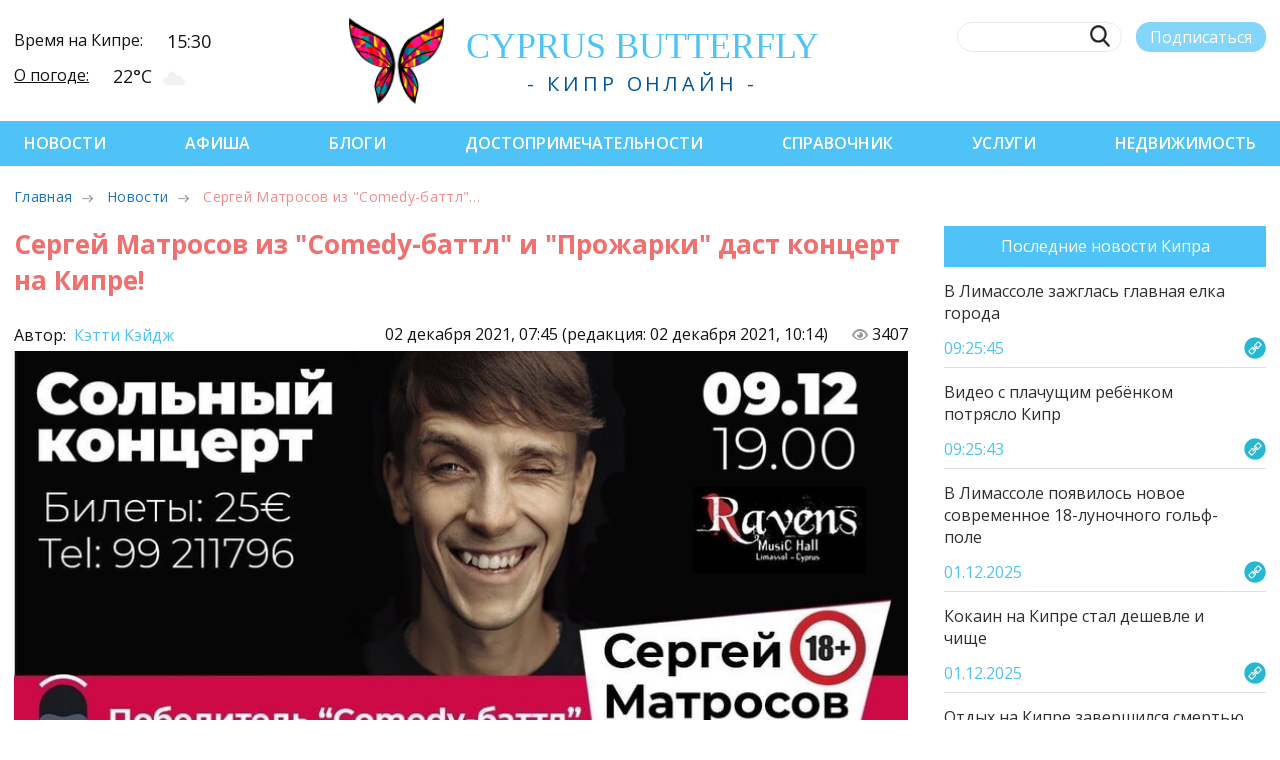

--- FILE ---
content_type: text/css
request_url: https://cyprusbutterfly.com.cy/assets/components/xlike/css/web/default.css
body_size: 499
content:
.xlike {
    position: relative;
}

.xlike:after,
.xlike:before {
    content: " ";
    display: block;
    clear: both;
}

.xlike .xlike__line {
    width: 100%;
    height: 2px;
    background-color: #ccc;
    opacity: .7;
}

.xlike .xlike__line-fill {
    -webkit-transition: all .7s ease-in-out;
    -o-transition: all .7s ease-in-out;
    -moz-transition: all .7s ease-in-out;
    transition: all .7s ease-in-out;
    width: 0;
    height: 100%;
    background-color: #ef4646;
}

.xlike .xlike__percent {
    float: right;
    display: block;
    color: #707070;
    font-size: .8em;
    line-height: 1.4em;
}

.xlike .xlike__items {
    float: left;
    display: block;
    margin-left: .2rem;
    margin-top: .3rem;
}

.xlike .xlike__item {
    display: inline-block;
    margin: 0 .1rem 0 0;
    vertical-align: middle;
}

.xlike .xlike__link {
    transition: all .4s ease-in-out;
    color: #444;
    border: 0;
    opacity: .7;
    text-decoration: none;
}

.xlike a.xlike__link:hover {
    color: #444;
    opacity: 1
}

.xlike a.xlike__link:hover .xlike__svg {
    box-shadow: 0 0 15px -2px rgba(0, 0, 0, .05);
}

.xlike .xlike__link_active {
    opacity: .9;
}

.xlike .xlike__link_active .xlike__svg {
    background-color: #ef4646;
}

.xlike .xlike__link_active .xlike__svg-hand,
.xlike .xlike__link_active .xlike__svg-jacket {
    fill: #fff;
}

.xlike .xlike__link_active .xlike__svg-shirt {
    fill: #ef4646;
}

.xlike__item_dislike .xlike__link_active .xlike__svg {
    background-color: #707070;
}

.xlike__item_dislike .xlike__link_active .xlike__svg-hand,
.xlike__item_dislike .xlike__link_active .xlike__svg-jacket {
    fill: #fff;
}

.xlike__item_dislike .xlike__link_active .xlike__svg-shirt {
    fill: #707070;
}

.xlike .xlike__icon {
    transition: all .4s ease-in-out;
    background-color: #ddd;
    border-radius: 100px;
    vertical-align: middle;
}

.xlike .xlike__svg {
    width: 2em;
    height: 2em;
}

.xlike .xlike__svg path {
    transition: all .4s ease-in-out;
}

.xlike .xlike__svg-hand,
.xlike .xlike__svg-jacket {
    fill: #444;
}

.xlike .xlike__svg-shirt {
    fill: #fff;
}

.xlike .xlike__svg_dislike {
    -webkit-transform: rotate(180deg);
    -moz-transform: rotate(180deg);
    -ms-transform: rotate(180deg);
    -o-transform: rotate(180deg);
    transform: rotate(180deg);
}

.xlike .xlike__count {
    font-size: .8em;
    line-height: 1em;
    vertical-align: middle;
}

--- FILE ---
content_type: application/javascript
request_url: https://cyprusbutterfly.com.cy/assets/templates/cyprus/js/main.js?v8
body_size: 1405
content:
$(document).ready(function () {

    var newSlider = new Swiper('.new-slider', {
        speed: 450,
        spaceBetween: 14,
        initialSlide:0,
        loop: true,
        slidesPerView:'auto',
        freeMode: true,
        navigation: {
            nextEl: '.swiper-button-next',
            prevEl: '.swiper-button-prev'
        },
        breakpoints: {
        }
    });   

    var path = decodeURI(document.location.pathname).split('/'); var idx = -1;
    if (path.length == 4) {
        var list = document.querySelectorAll('#categories div.swiper-slide a');
        if (list) for (var i = 0; i < list.length; ++i) {
            if (list[i].dataset.value.localeCompare(path[2]) == 0) {
                newSlider.slideTo(list[i].parentElement.getAttribute('data-swiper-slide-index'));  
                list[i].classList.add('active');  
                break;
            }
        }
    }

    var mainSlider = new Swiper('.main-slider', {
        speed: 650,
        pagination: {
            el: '.main-slider .slider-pagination',
            clickable: true,
            bulletActiveClass: "active",
        },
        navigation: {
            nextEl: '.slider-button-next',
            prevEl: '.slider-button-prev',
        },
        autoplay: {
            delay: 4000,
        },
    });

    $('.card-slider').each(function() {
    var cardSlider = new Swiper($(this), {
        speed: 750,
        slideActiveClass: "no-active-use",
        slidesPerGroup: 1,
        slidesPerView: "auto",
        loop: true,
        pagination: {
            el: '.card-slider .slider-pagination',
            clickable: true,
            bulletActiveClass: "active",
        },
        navigation: {
            nextEl: $(this).parent().find('.slider-button-next'),
            prevEl: $(this).parent().find('.slider-button-prev'),
        },
        breakpoints: {
            0: {
                spaceBetween: 10,
                freeMode: true,
            },
            971: {
                spaceBetween: 11,
                freeMode: false,
            },
            1141: {
                spaceBetween: 16,
            },
            1441: {
                spaceBetween: 19,
            }
        },
    });
    });

    $('.goods-slider').each(function() {
    var goodsSlider = new Swiper(this, {
        speed: 450,
        spaceBetween: 14,
        freeMode: true,
        navigation: {
            nextEl: $(this).parent().find('.slider-button-next'),
            prevEl: $(this).parent().find('.slider-button-prev'),
        },
        breakpoints: {
            1441: {
              slidesPerView: 4,
            },
            1141: {
                slidesPerView: 3,
            },
            971: {
                slidesPerView: 3,
            },
            0: {
                slidesPerView: "auto",
            },
        },
    });});

    $(window).on('resize', function(){
        $('.goods-slider .swiper-wrapper').css('transform', 'translate3d(0px, 0px, 0px)')
    })

    var photoSlider = new Swiper('.photo-slider', {
        speed: 450,
        slidesPerView: 1,
        pagination: {
            el: '.photo-slider .slider-pagination',
            clickable: true,
            bulletActiveClass: "active",
        },
        navigation: {
            nextEl: '.photo-slider .slider-button-next',
            prevEl: '.photo-slider .slider-button-prev',
        },
    });

    $('.location-slider').each(function() {
        var locationSlider = new Swiper(this, {
        speed: 450,
        slidesPerView: 2,
        slidesPerGroup: 1,
        spaceBetween: 30,
        pagination: {
            el: '.location-slider .slider-pagination',
            clickable: true,
            bulletActiveClass: "active",
        },
        navigation: {
            nextEl: $(this).parent().find('.slider-button-next'),
            prevEl: $(this).parent().find('.slider-button-prev'),
        },
        breakpoints: {
            971: {
                slidesPerView: 2,
                slidesPerGroup: 1,
                spaceBetween: 30,
            },
            0: {
                slidesPerView: 1,
                slidesPerGroup: 1,
                spaceBetween: 10,
            },
        },
    });});

    var simpleSlider = new Swiper('.simple-slider', {
        speed: 450,
        spaceBetween: 18,
        pagination: {
            el: '.simple-slider .slider-pagination',
            clickable: true,
            bulletActiveClass: "active",
        },
        navigation: {
            nextEl: '.simple-slider .slider-button-next',
            prevEl: '.simple-slider .slider-button-prev',
        },
        breakpoints: {
            971: {
                slidesPerView: 3,
                slidesPerGroup: 1,
                freeMode: false,
            },
            0: {
                slidesPerView: "auto",
                slidesPerGroup: 2,
                freeMode: true,
            },
        },
    });

    var blogSlider = new Swiper('.blog-slider', {
        speed: 450,
        spaceBetween: 0,
        slideActiveClass: "no-active-use",
        pagination: {
            el: '.blog-slider .slider-pagination',
            clickable: true,
            bulletActiveClass: "active",
        },
        navigation: {
            nextEl: '.blog-slider .slider-button-next',
            prevEl: '.blog-slider .slider-button-prev',
        },
        breakpoints: {
            971: {
                slidesPerView: "auto",
                slidesPerGroup: 1,
                freeMode: false,
            },
            0: {
                slidesPerView: "auto",
                slidesPerGroup: 2,
                freeMode: true,
            },
        },        
    });

    var newsSlider = new Swiper('.news-slider', {
        speed: 450,
        spaceBetween: 20,
        slidesPerView: 1,
        autoplay: true,
        pagination: {
            el: '.news-slider .slider-pagination',
            clickable: true,
            bulletActiveClass: "active",
        },
    });

    var attractionSlider = new Swiper('.attraction-slider', {
        speed: 450,
        slidesPerView: 1,
        spaceBetween: 20,
        pagination: {
            el: '.attraction-slider .slider-pagination',
            clickable: true,
            bulletActiveClass: "active",
        },
        navigation: {
            nextEl: '.attraction-slider .slider-button-next',
            prevEl: '.attraction-slider .slider-button-prev',
        },
    });

    $('select').niceSelect();


    $(".transport-type__tab").slice(1).removeClass("active");

    $(".rent-type__tab").slice(1).removeClass("active");

    $(".faq-list__item").click(function(){
        let wrap = $(this).find(".faq-list__wrap");
        if (wrap.length > 0) {
            wrap.slideDown(300);
            $(this).siblings().find(".faq-list__wrap").slideUp(300);
        } else 
            document.location.href = $(this).data('self_url');
    })
    
    $(".transport-type__item").on("click", function() {
        $(this).addClass("active").siblings().removeClass("active");
        $(".transport-type__tab").removeClass("active").eq($(this).index()).addClass("active");
    })

    $(".rent-type__item").on("click", function() {
        $(this).addClass("active").siblings().removeClass("active");
        $(".rent-type__tab").removeClass("active").eq($(this).index()).addClass("active");
    })

    $(".burger-menu").click(function(){
        $(".header-nav").addClass("active")
    })

    $(".burger-menu__close").click(function(){
        $(".header-nav").removeClass("active")
    })

    $(".header-search__btn").click(function(event){
        var input = $(this).prev('input');
        if (input.val().length < 3) {
            $(".header-search_form .header-search__label").toggleClass('active');
            $(".header-logo").toggleClass('active');
            input.focus();
            event.preventDefault();
        }
    })

    // $('button.header-search__sub').click(function(){
    //     $.fancybox.open({
    //       src: 'subscribe',
    //               type: 'iframe'
    //           });
    //           return false;
    //       });
      
})